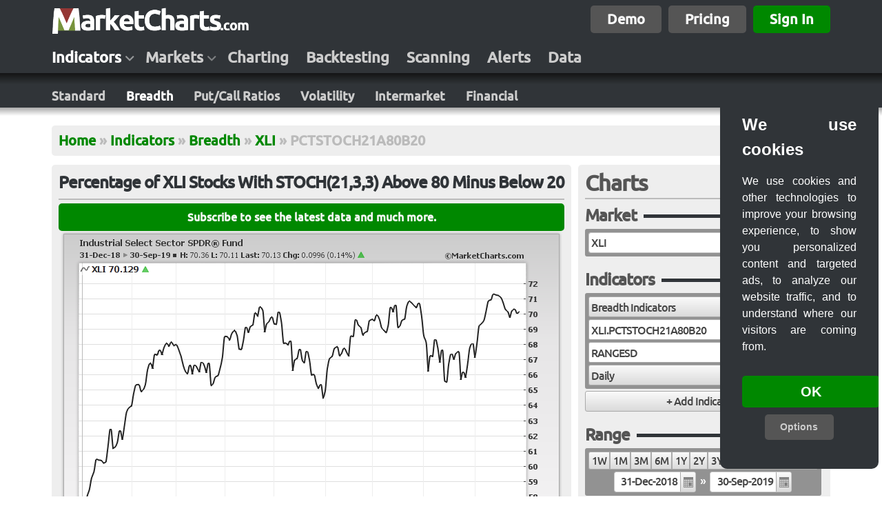

--- FILE ---
content_type: text/html; charset=UTF-8
request_url: https://marketcharts.com/indicators/breadth/xli.pctstoch21a80b20
body_size: 89123
content:
<!DOCTYPE html>
<!--[if IE 6]><html class="ie ie6 lt-ie7 lt-ie8 lt-ie9 lt-ie10"><![endif]-->
<!--[if IE 7]><html class="ie ie7 lt-ie8 lt-ie9 lt-ie10 gt-ie6"><![endif]-->
<!--[if IE 8]><html class="ie ie8 lt-ie9 lt-ie10 gt-ie6 gt-ie7"><![endif]-->
<!--[if IE 9]><html class="ie ie9 lt-ie10 gt-ie6 gt-ie7 gt-ie8"><![endif]-->
<!--[if gt IE 9]><html class="ie gt-ie6 gt-ie7 gt-ie8 gt-ie9"><![endif]-->
<!--[if !IE]><!--><html class="not-ie"><!--<![endif]-->
<head>
<title>Percentage of XLI Stocks With STOCH(21,3,3) Above 80 Minus Below 20</title>
<meta http-equiv="content-type" content="text/html; charset=UTF-8" />
<meta name="description" content="The web's largest breadth indicator library, covering major indices and sector ETFs." />
<meta http-equiv="X-UA-Compatible" value="IE=9" />
<meta name="viewport" content="width=device-width">
<link rel="stylesheet" type="text/css" media="all" href="https://marketcharts.com/@/?css=[base64]" />
<script type="text/javascript" src="https://marketcharts.com/@/?js-dynamic=[base64]"></script><!--dynamic-->
<script type="text/javascript" src="https://marketcharts.com/@/?js-static=[base64]"></script><!--static-->

<style type="text/css">
.title {width:100% !important;} h1 {font-size:24px !important;}
</style>

<style type="text/css">
			.crosshair {
				border: 1px dashed #666666;
				position: absolute;
				z-index: 1;
			}
			.crosshair-h {
				height: 0px;
				margin-top: -2px;
			}
			.crosshair-v {
				width: 0px;
				margin-left: -2px;
			}
</style>
<script>(function(w,r){w._rwq=r;w[r]=w[r]||function(){(w[r].q=w[r].q||[]).push(arguments)}})(window,'rewardful');</script>
<script async src='https://r.wdfl.co/rw.js' data-rewardful='0b52dd'></script><script async type="text/javascript">
		jQuery(function() {

			var imagedata = $('#imagedata');
			var image = imagedata.children('img');
			var crosshairs = imagedata.children('.crosshair');
			var crosshairs_v = imagedata.children('.crosshair-v');
			var plotmeta = [{"x0":29,"y0":46,"x1":678,"y1":466,"crosshair-h-class":"crosshair-h-0"},{"x0":29,"y0":488,"x1":678,"y1":788,"crosshair-h-class":"crosshair-h-1"}];
			var noofplots = plotmeta.length;

			//$('#imagedata img, #imagemap area').mousemove(function(e) {
			$('#imagedata img, #imagedata-map area').mousemove(function(e) {

				var offset = image.offset(); // the image offset (include in event handler to respond to window changes)
				var mouseX = e.pageX - offset.left;
				var mouseY = e.pageY - offset.top;

				for (var i=0; i < noofplots; i++) {

					var plot = plotmeta[i];

					if (mouseX > plot['x0'] && mouseX < plot['x1'] && mouseY > plot['y0'] && mouseY < plot['y1']) {

						var crosshair_h = imagedata.children('.'+plot['crosshair-h-class']); // get crosshair-h for this plot only
						crosshair_h.show(); // show horizontal crosshair for this plot only
						crosshairs_v.show(); // show vertical crosshair for all synced plots
						crosshair_h.css('top', mouseY);
						crosshairs_v.css('left', mouseX);
						break;

					} else {
						crosshairs.hide(); // hide crosshairs on all plots
					}
				}
			});

		});
</script>
<script type="text/javascript">

		jQuery(function() {
			$.get('/ajax/html?demos', function(html) { // include this section via ajax and block /ajax via robots.txt
				$('#imagedata').before(html);
			});
		});
		
</script>
</head>
<body>
	<script>
window.dataLayer = window.dataLayer || [];
function gtag(){dataLayer.push(arguments);}
gtag('consent', 'default', {
  'ad_storage': 'denied',
  'ad_user_data': 'denied',
  'ad_personalization': 'denied',
  'analytics_storage': 'denied'
});
</script><!-- Google tag (gtag.js) -->
<script async src="https://www.googletagmanager.com/gtag/js?id=G-GQBR00LGC1"></script>
<script>
  window.dataLayer = window.dataLayer || [];
  function gtag(){dataLayer.push(arguments);}
  gtag('js', new Date());

  gtag('config', 'G-GQBR00LGC1');
</script><script type="text/javascript" src="https://marketcharts.com/@/?js-static=0ae1fS7QysqoutjK1UkrLzEktVrJOBAlkWhlYF1sZW1gpJefnZ2em6ibn5xWn5pXom-2BgZ6hnoowrqZQG1ZVoZAnWYGBOnA0ingbXVFluZWSnlZuZlplUqWScBra0FAA"></script>  <div class="header-and-body">

    <div class="header">
      
			<div class="row main-row"><div class="inner"><div class="padding">
				<div class="module logo left"><div class="content"><a href="https://marketcharts.com"><img style="height:40px;width:287px;" src="https://marketcharts.com/@/images/logos/logo.png" /></a></div></div><div class="module right" style="margin-top:3px;"><div class="content"><a class="button button-xbig bdarkgray" href="/demos">Demo</a><a class="button button-xbig bdarkgray" href="/plans">Pricing</a><a class="button button-xbig bgreen" href="/signin">Sign In</a></div></div>			</div></div></div>

      
			<div class="row nav-row"><div class="inner"><div class="padding">
				<div class="module nav links"><div class="content"><ul class="level-0"><li class="menu level-0 first odd active" data-nav="indicators" data-navegante-size="mega"><a href="https://marketcharts.com/indicators">Indicators</a></li><li class="menu level-0 even" data-nav="markets" data-navegante-size="mega"><a href="https://marketcharts.com/markets">Markets</a></li><li class="level-0 odd"><a href="https://marketcharts.com/charting">Charting</a></li><li class="level-0 even"><a href="https://marketcharts.com/backtesting">Backtesting</a></li><li class="level-0 odd"><a href="https://marketcharts.com/scanning">Scanning</a></li><li class="level-0 even"><a href="https://marketcharts.com/alerts">Alerts</a></li><li class="level-0 last odd"><a href="https://marketcharts.com/data">Data</a></li></ul></div></div>			</div></div></div>

      
			<div class="row bordershadow-row"><div class="inner"><div class="padding">
				<div class="module"></div>			</div></div></div>

      
			<div class="row subnav-row"><div class="inner"><div class="padding">
				<div class="module subnav links"><div class="content"><ul class="level-0"><li class="level-0 first odd"><a href="https://marketcharts.com/indicators/standard">Standard</a></li><li class="level-0 even active"><a href="https://marketcharts.com/indicators/breadth">Breadth</a></li><li class="level-0 odd"><a href="https://marketcharts.com/indicators/put-call-ratios">Put/Call Ratios</a></li><li class="level-0 even"><a href="https://marketcharts.com/indicators/volatility">Volatility</a></li><li class="level-0 odd"><a href="https://marketcharts.com/indicators/intermarket">Intermarket</a></li><li class="level-0 last even"><a href="https://marketcharts.com/indicators/financial">Financial</a></li></ul></div></div>			</div></div></div>

      			<div class="row shadow"><div class="min-width empty"></div></div>
    </div><!-- header end -->

    <div class="body">
<!--      <div class="row empty"></div>-->
      
						<!-- columns -->
            
						<div class="row breadcrumb-row main"><div class="inner"><div class="padding">
							<div class="module breadcrumb"><div class="content"><ul class="level-0"><li class="level-0 first odd"><a href="https://marketcharts.com">Home</a></li><li class="separator">&raquo;</li><li class="level-0 even"><a href="https://marketcharts.com/indicators">Indicators</a></li><li class="separator">&raquo;</li><li class="level-0 odd"><a href="https://marketcharts.com/indicators/breadth">Breadth</a></li><li class="separator">&raquo;</li><li class="level-0 even"><a href="https://marketcharts.com/indicators/breadth/xli">XLI</a></li><li class="separator">&raquo;</li><li class="level-0 last odd">PCTSTOCH21A80B20</li></ul></div></div>						</div></div></div>

                    
						<!-- columns -->
                  
						<!-- columns -->
            
						<div class="row columns columns-main"><div class="inner">

							<div class="col col-C col-C-main main"><div class="col-C-inner">
								<div class="padding">
								<div class="module uimodule"><div class="head"><div class="title"><h1 id="title">Percentage of XLI Stocks With STOCH(21,3,3) Above 80 Minus Below 20</h1></div></div><div class="content"><div id="imagedata" class="imagedata align-center"><img id="imagedata-img" class="imagedata-img" usemap="#imagedata-map" alt="Industrial Select Sector SPDR® Fund" src="[data-uri]" /><div class="crosshair crosshair-h crosshair-h-0 hidden" style="left:29px;width:649px;"></div><div class="crosshair crosshair-v hidden" style="top:46px;height:420px;"></div><div class="crosshair crosshair-h crosshair-h-1 hidden" style="left:29px;width:649px;"></div><div class="crosshair crosshair-v hidden" style="top:488px;height:300px;"></div></div></div></div>								</div>							</div></div>

							<div class="col col-L col-L-main sidebar">
								<div class="padding">
																</div>							</div>

							<div class="col col-R col-R-main sidebar">
								<div class="padding">
								<div class="module uimodule markets chart"><div class="head"><div class="title"><h3>Charts<a class="button button-big right mybutton bgreen" href="/chart?my">My Charts</a></h3></div></div><div class="content"><style type="text/css">

</style>
<form class="markets chart" action="/chart" method="POST" id="markets">
<div class="loading"></div><div class="field hidden even">
<input type="hidden" name="formtype" value="chart" id="hidden" />
</div>

<fieldset id="market" class="market loaded nobottomborder">
<legend>Market</legend>

</fieldset>
<fieldset id="indicators" class="indicators loaded nobottomborder">
<legend>Indicators</legend>

</fieldset>
<fieldset id="range" class="range loaded nobottomborder">
<legend>Range</legend>

</fieldset>
<fieldset id="options" class="options loaded nobottomborder">
<legend>Options</legend>

</fieldset>
<div class="field button loaded form-button last odd">
<button class="submit button-xxbig loader button" name="button" id="button">Chart</button>
</div>

<div class="hidden">
<input type="hidden" name="~" value="[base64]" />
</div><div class="empty block"></div></form>
</div></div>								</div>							</div>

						</div></div>

						<!-- blocks -->
                  
						<!-- columns -->
                      </div><!-- body end -->

  </div><!-- header-and-body end -->

    <div class="footer">
    <div class="row shadow"><div class="min-width empty"></div></div>
      
			<div class="row main-row"><div class="inner"><div class="padding">
				<div class="module logo left"><div class="content"><a href="https://marketcharts.com"><img style="height:30px;width:215px;" src="https://marketcharts.com/@/images/logos/logo.png" /></a></div></div><div class="module social hidden"><div class="content"><script async src="https://platform.twitter.com/widgets.js" charset="utf-8"></script><div class="widget"><a href="https://twitter.com/MarketCharts" class="twitter-follow-button" data-show-screen-name="true" data-size="large" data-show-count="true">Follow @MarketCharts</a></div><script>$(document).ready(function(){$(".social").delay(1000).slideDown();});</script></div></div>			</div></div></div>

      
			<div class="row bordershadow-row"><div class="inner"><div class="padding">
				<div class="module"></div>			</div></div></div>

      
			<div class="row infobar-row"><div class="inner"><div class="padding">
				<div class="module left info inline-list links"><div class="content"><ul class="level-0"><li class="level-0 first odd"><a href="https://marketcharts.com/about">About</a></li><li class="separator">&bull;</li><li class="level-0 even"><a href="https://marketcharts.com/disclaimer">Disclaimer</a></li><li class="separator">&bull;</li><li class="level-0 odd"><a href="https://marketcharts.com/privacy">Privacy</a></li><li class="separator">&bull;</li><li class="level-0 even"><a href="https://marketcharts.com/terms">Terms</a></li><li class="separator">&bull;</li><li class="level-0 odd"><a href="https://marketcharts.com/cookies">Cookies</a></li><li class="separator">&bull;</li><li id="contact" class="level-0 even"><a href="https://marketcharts.com/contact">Contact</a></li><li class="separator">&bull;</li><li class="level-0 last odd"><a href="https://marketcharts.com/affiliates">Affiliates</a></li></ul></div></div><div class="module right info"><div class="content">Copyright &copy; 2026 MarketCharts.com. All rights reserved.</div></div>			</div></div></div>

          </div><!-- footer -->

</body>
</html>